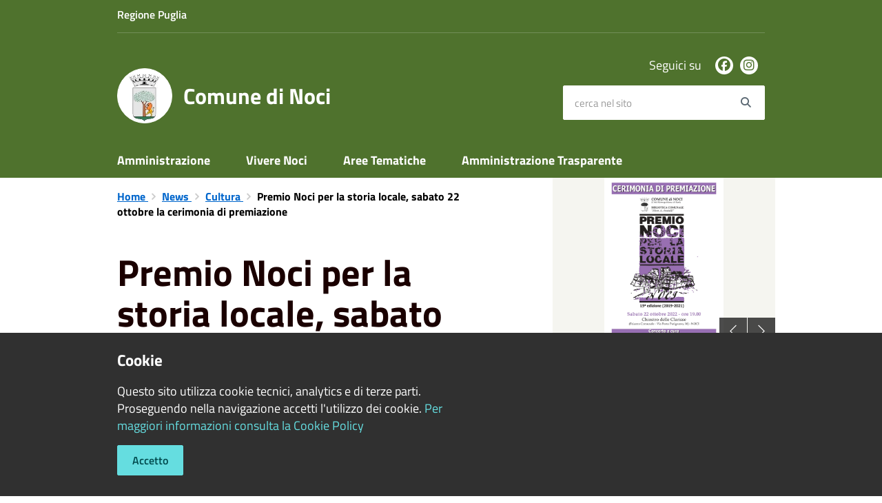

--- FILE ---
content_type: text/html; charset=UTF-8
request_url: https://www.comune.noci.ba.it/index.php/it/news/118273/premio-noci-per-la-storia-locale-sabato-22-ottobre-la-cerimonia-di-premiazione
body_size: 53238
content:
<!DOCTYPE html>
<html class="no-js" lang="it">
    <head>
        <meta charset="utf-8">
        <meta name="viewport" content="width=device-width, initial-scale=1">
        <meta http-equiv="X-UA-Compatible" content="IE=edge"/>
        <meta name="csrf-token" content="XENtESAiiZJQxTj4EYVruQYgYPs2J3JgaKCYQO1x">
        <title>Premio Noci per la storia locale, sabato 22 ottobre la cerimonia di premiazione  - Comune di Noci</title>

        <link rel="stylesheet" href="/css/font-comunal/font-comunal.css">

        <!--[if lt IE 9]>
        <script src="/js/respond.min.js"></script>

        <![endif]-->

        <link rel="stylesheet" href="/css/spid-sp-access-button.min.css" />
        <link rel="stylesheet" href="/css/municipium.css?id=72c008831827b4d40943">
        <link rel="stylesheet" href="/css/bootstrap.css?id=e4086050b409b869fdc4">
        <link rel="stylesheet" href="/css/app.css?id=d597eb01951e4ca45f69">

        <link rel="stylesheet" href="/css/leaflet/leaflet.css" crossorigin=""/>
        <link rel="stylesheet" href="/css/ionicons/ionicons.min.css">
        <link rel="stylesheet" href="/css/leaflet/MarkerCluster.css" />
        <link rel="stylesheet" href="/css/leaflet/MarkerCluster.Default.css" />
        <link rel="stylesheet" href="/css/leaflet/Control.Geocoder.css" />

        <!-- Load Esri Leaflet Geocoder from CDN -->
        <link rel="stylesheet" href="/css/leaflet/esri-leaflet-geocoder.css" crossorigin="">

        <style>
        
        #header-sticky {
            background-color: #4f722d;
            color: #FFFFFF;
        }
        .header-navbar .dropdown-menu {
            background-color: #374f1f;
            border-color: #374f1f;
        }

        .languages__item {
            border-color: #4f722d;
            color: #374f1f;
        }

        #site-header .socials li a {
            color: #4f722d;
        }

        #site-header .socials li a:hover {
            color: #4f722d;
        }

        #site-header #search #search-input:focus {
            outline: 3px solid #374f1f;
        }

        .events-bar {
            background-color: #4f722d;
        }

        .event__detail {
            background-color: #374f1f;
        }

        .event--selected {
            background-color: #374f1f;
        }

        .event:active, .event:focus, .event:hover {
            background-color: #374f1f;
        }

        .insights ul li span span{
            background-color: #4f722d;
        }

        #progressbar .active {
            color: #4f722d;
        }

        #progressbar li.active:before,
        #progressbar li.active:after {
            background: #4f722d;
        }

        .progress-bar {
            background-color: #4f722d;
        }
        
        .funkyradio input:checked ~ label:before,
        .funkyradio input:checked ~ label:before {
            background-color: #4f722d;
        }

        .funkyradio input:empty ~ label:before,
        .funkyradio input:empty ~ label:before {
            background-color: #4f722d;
        }

        #msform .action-button {
            background: #4f722d;
        }

        #msform .action-button:hover,
        #msform .action-button:focus {
            background-color: #476628;
        }

        #msform input:focus,
        #msform textarea:focus {
            border: 1px solid #4f722d;
        }
        
        .responsive-table thead th {
            background-color: #4f722d;
            border: 1px solid #4f722d;
        }

        .responsive-table thead th {
            background-color: #4f722d;
            border: 1px solid #4f722d;
        }

        @media (min-width: 480px) {
            .responsive-table tbody th[scope=row] {
                border-left: 1px solid #4f722d;
                border-bottom: 1px solid #4f722d;
            }

            .responsive-table tbody td {
                border-left: 1px solid #4f722d;
                border-bottom: 1px solid #4f722d;
                border-right: 1px solid #4f722d;
            }

            .responsive-table tbody td:last-of-type {
                border-right: 1px solid #4f722d;
            }
        }

        @media (max-width: 767px) {
            .responsive-table tbody th[scope=row] {
                background-color: #4f722d;
            }
        }

        .page-father-button {
            background-color: #4f722d;
        }

        .page-father-button:hover {
            background-color: #476628;
        }

        .page-father-button:focus {
            background-color: #476628;
        }

        .issue-button {
            background-color: #4f722d!important;
            border-color: #4f722d!important;
        }

        .issue-button:hover{
            background-color: #476628!important;
            border-color: #476628!important;
        }

        .issue-button:active{
            background-color: #476628 !important;
            border-color: #476628!important;
        }

        .colored {
            background-color: #4f722d !important;
            border-color: #4f722d !important;
            color: white !important;
        }

        .btn-auth:hover {
            background-color: #476628;
        }

        .responsive-table thead th {
            background-color: #4f722d;
            border: 1px solid #66943a;
        }

        .responsive-table thead th {
            background-color: #4f722d;
            border: 1px solid #66943a;
        }

        @media (min-width: 480px) {
            .responsive-table tbody th[scope=row] {
                border-left: 1px solid #66943a;
                border-bottom: 1px solid #66943a;
            }

            .responsive-table tbody td {
                border-left: 1px solid #66943a;
                border-bottom: 1px solid #66943a;
                border-right: 1px solid #66943a;
            }

            .responsive-table tbody td:last-of-type {
                border-right: 1px solid #66943a;
            }
        }

        @media (max-width: 767px) {
            .responsive-table tbody th[scope=row] {
                background-color: #4f722d;
            }
        }
        .navbar-alerts-link-active{
            background-color: #4f722d;
        }

        .responsive-table thead th {
            background-color: #4f722d;
            border: 1px solid #66943a;
        }

        .responsive-table thead th {
            background-color: #4f722d;
            border: 1px solid #66943a;
        }

        @media (min-width: 480px) {
            .responsive-table tbody th[scope=row] {
                border-left: 1px solid #66943a;
                border-bottom: 1px solid #66943a;
            }

            .responsive-table tbody td {
                border-left: 1px solid #66943a;
                border-bottom: 1px solid #66943a;
                border-right: 1px solid #66943a;
            }

            .responsive-table tbody td:last-of-type {
                border-right: 1px solid #66943a;
            }
        }

        @media (max-width: 767px) {
            .responsive-table tbody th[scope=row] {
                background-color: #4f722d;
            }
        }

        .btn-personal {
            background-color: #4f722d!important;
            border-color: #4f722d!important;
            color:  white !important
        }
        .btn-personal:hover {
            background-color: #4f722d!important;
            border-color: #4f722d!important;
            color:  white !important
        }
        .btn-personal:active {
            background-color: #4f722d!important;
            border-color: #4f722d!important;
        }
        .btn-personal:focus {
            background-color: #4f722d!important;
            border-color: #4f722d!important;
            box-shadow: none;
        }
        .btn-personal .rounded-icon {
            fill:  white;
        }
    .home__title {
                color: #4f722d;
            }

            .menu__title--1 {
                border-top-color: #4f722d;
            }

            .insights ul li a i, .insights ul li span i {
                background-color: #4f722d;
            }

            .mobile-menu__content__header {
                background: #4f722d;
            }
            
        .box--blue {
            background-color: #4f722d;
        }

        .box--blue .box__button {
            background-color: #476628;
        }

        .foreground-news {
            background-color: #4f722d;
        }

        .box--blue .box__button:hover, .box--blue .box__button:focus, .box--blue .box__button:active {
            background-color: #3f5b24;
        }

        footer #footer-feedback {
            background-color: #4f722d;
        }

        footer #footer-banner {
            background-color: #4f722d;
        }
        
    </style>

        <script src="/js/modernizr.js"></script>
        <meta name="description" content="Sito ufficiale Comune di Noci">
<meta property="og:title" content="Premio Noci per la storia locale, sabato 22 ottobre la cerimonia di premiazione " />
<meta property="og:locale" content="it_IT" />
<meta property="og:description" content="Si avvia all&rsquo;epilogo la 15^ edizione del &ldquo;Premio Noci di storia locale&rdquo;, relativa al triennio 2019-2021. Si terr&agrave;, infatti, sabato 22 ottobre, con inizio alle ore 19.00, presso il Chiostro delle Clarisse, nel centro storico d..." />
<meta property="og:type" content="website" />
<meta property="og:url" content="https://www.comune.noci.ba.it/index.php/it/news/118273/premio-noci-per-la-storia-locale-sabato-22-ottobre-la-cerimonia-di-premiazione" />
<meta property="og:image" content="https://noci-api.municipiumapp.it/s3/720x960/s3/4637/media/pn-premiazione.jpg" />



    <link rel="icon" type="image/png" href="https://noci-api.municipiumapp.it/s3/150x150/s3/4637/sito/stemma.jpg">
    <link rel="apple-touch-icon" href="https://noci-api.municipiumapp.it/s3/150x150/s3/4637/sito/stemma.jpg">

    


<!-- Attenzione a buttare script lato API -->
     
    </head>
    <body>
                <header id="header-sticky" class="" role="navigation">
    <div id="header-bar">
    <div class="container">
        <div class="row">
            <div class="col-xs-6">
                <div class="header-bar__region">
                                    <a class="a_no_url">
                                                    Regione Puglia
                                </a>
                </div>
            </div>
            <div class="col-xs-6" style="display:inline-flex; justify-content: flex-end;">
                                                                            </div>
            <div class="col-xs-12">
                <div class="header-bar__separator">
                </div>
            </div>

        </div>
    </div>
</div>
<script>
const button = document.getElementsByClassName("header-bar__languages__button")[0];
const buttonUser = document.getElementsByClassName("header-bar__user__button")[0];
if(button != null) {
    button.addEventListener('click', function(event){
        event.preventDefault();
        var ul = document.getElementsByClassName("header-bar__languages")[0];
        var open = document.getElementsByClassName("open")[0];
        if(open == null)
            ul.classList.add("open");
        else
            ul.classList.remove("open");
    });
}
if(buttonUser != null) {
    buttonUser.addEventListener('click', function(event){
        event.preventDefault();
        var ul = document.getElementsByClassName("header-bar__user")[0];
        var open = document.getElementsByClassName("open")[0];
        if(open == null)
            ul.classList.add("open");
        else
            ul.classList.remove("open");
    });
}
</script>
    <div id="site-header" class="header-center">
    <div id="site-header-overlay">

    </div>
    <div class="container">
        <div class="row">
            <div class="col-xs-8 col-sm-8 col-md-8 header-center__municipality-container">
                <a href="/" class="municipality" title="Comune di Noci">
            <span class="municipality__squared">
            <img src="//noci-api.municipiumapp.it/s3/150x150/s3/4637/sito/stemma.jpg" alt="logo">
        </span>
    
            <span class="municipality__name">
            <span class="municipality__name__site-name">
                Comune di Noci
            </span>
        </span>
    </a>
            </div>
            <div class="col-xs-4 header-center__buttons-container">

                <button class="hamburger " type="button" id="menu-open">
                  <span class="hamburger-box">
                    <span class="hamburger-inner">
                        <span class="sr-only">Menù</span>
                    </span>
                  </span>
                </button>

                <button type="button" id="search-open">
                    <span class="fa fa-search" aria-hidden="true"></span><span class="sr-only">site.searc</span>
                </button>
            </div>
            <div class="col-xs-12 col-sm-4 col-md-4" id="site-header-left">

                <div id="header-socials">
                                            <ul class="socials ">
                                    <li>
                    <a href="https://www.facebook.com/comunenociba/" title="Facebook" target="_blank">
                        <span class="fab fa-facebook"></span>
                    </a>
                </li>
                                                                                        <li>
                    <a href="https://instagram.com/comunenoci/" title="Instagram" target="_blank">
                        <span class="fab fa-instagram"></span>
                    </a>
                </li>
                                                                                                        </ul>
                        <span id="header-socials__title">
                            Seguici su
                        </span>
                                    </div>


                <form id="search" role="search" method="post" action="https://www.comune.noci.ba.it/index.php/it/search">
                    <input type="hidden" name="_token" value="XENtESAiiZJQxTj4EYVruQYgYPs2J3JgaKCYQO1x">
                    <label id="search-input-label" for="search-input" class="sr-only">cerca nel sito</label>
                    <input
                        type="text"
                        placeholder="cerca nel sito"
                        id="search-input"
                        class="form-control" name="search"
                        value=""
                        title="cerca nel sito"
                    />
                    <button type="submit" id="search-btn" title="cerca nel sito">
                        <span class="fa fa-search">
                            <span class="sr-only">Search</span>
                        </span>
                    </button>
                </form>
            </div>

        </div>
    </div>

</div>
    <div class="header-navbar navbar bs-docs-nav" id="top"  >
    <div class="container">
        <ul class="main-menu" >
                                                <li>
        <a href="https://www.comune.noci.ba.it/index.php/it/menu/119713" class="">
            Amministrazione
        </a>
    </li>
                                                                <li>
        <a href="https://www.comune.noci.ba.it/index.php/it/menu/119715" class="">
            Vivere Noci
        </a>
    </li>
                                                                <li>
        <a href="https://www.comune.noci.ba.it/index.php/it/menu/119716" class="">
            Aree Tematiche
        </a>
    </li>
                                                                <li>
        <a href="https://www.comune.noci.ba.it/index.php/it/menu/119717" class="">
            Amministrazione Trasparente
        </a>
    </li>
                                    </ul>
    </div>
</div>
</header>
        <div class="mobile-menu" id="mobile-menu">
    <div class="mobile-menu__overlay">

    </div>
    <div class="mobile-menu__content">
        <div class="mobile-menu__content__header">
            <button class="hamburger hamburger--collapse is-active" type="button" id="menu-close">
                  <span class="hamburger-box">
                    <span class="hamburger-inner">
                        <span class="sr-only">Menù</span>
                    </span>
                    
                  </span>
            </button>
        </div>
        <div class="mobile-menu__content__menu">
            <ul>
                                                            <li>
        <a href="https://www.comune.noci.ba.it/index.php/it/menu/119713" class="">
            Amministrazione
        </a>
    </li>
                                                                                <li>
        <a href="https://www.comune.noci.ba.it/index.php/it/menu/119715" class="">
            Vivere Noci
        </a>
    </li>
                                                                                <li>
        <a href="https://www.comune.noci.ba.it/index.php/it/menu/119716" class="">
            Aree Tematiche
        </a>
    </li>
                                                                                <li>
        <a href="https://www.comune.noci.ba.it/index.php/it/menu/119717" class="">
            Amministrazione Trasparente
        </a>
    </li>
                                                                                                </ul>
        </div>

    </div>

</div>

        <main id="main-container" role="main">
            
    <div class="page">
        <div class="container">
            <div class="row">
                                    <div class="col-sm-7">
                                    <div class="content bg bg--white word-wrap-break-word">

                        <ol class="breadcrumb">
    <li>
        <a href="https://www.comune.noci.ba.it/index.php/it">
            Home
        </a>
    </li>
    
    
            <li>
            <a href="https://www.comune.noci.ba.it/index.php/it/news">
                News
            </a>
        </li>
    
            <li>
            <a href="https://www.comune.noci.ba.it/index.php/it/news-category/118273">
                Cultura
            </a>
        </li>
    
    
    
    
    
    

    
    
    
                                                
    
    
    
    
            <li class="active">
            Premio Noci per la storia locale, sabato 22 ottobre la cerimonia di premiazione 
        </li>
                        
        
        
    
            
    
    
    
    
    
    
    
    
        
    
    
    
    
    
    </ol>

                        <div class="content__header content__header--left">
    <h1 class="content__header__title ">
        
            
                            Premio Noci per la storia locale, sabato 22 ottobre la cerimonia di premiazione 
            
            
        
    </h1>

    

    
            
        <div class="content__header__subtitle">

                            Pubblicato il 18 ottobre 2022
                •
                                                                                                                <a href="https://www.comune.noci.ba.it/index.php/it/news-category/118285">
                        Comune
                    </a>
                                                            ,
                                                            <a href="https://www.comune.noci.ba.it/index.php/it/news-category/118298">
                        Comunicati stampa
                    </a>
                                                            ,
                                                            <a href="https://www.comune.noci.ba.it/index.php/it/news-category/118273">
                        Cultura
                    </a>
                            
            
                    </div>
    
</div>
<div id="mobile-content-to">

</div>

                        
                        <p>Si avvia all&rsquo;epilogo la <strong>15^ edizione del &ldquo;Premio Noci di storia locale&rdquo;</strong>, relativa al triennio 2019-2021. Si terr&agrave;, infatti, <strong>sabato 22 ottobre</strong>, con inizio alle ore 19.00, presso il <strong>Chiostro delle Clarisse</strong>, nel centro storico di Noci, la manifestazione conclusiva.</p>
<p>Saranno premiati i lavori decretati vincitori e segnalati dall&rsquo;apposita commissione esaminatrice composta da <strong>Domenico Nisi</strong>, Sindaco di Noci (presidente), <strong>Domenico Blasi</strong>, direttore del <em>Gruppo Umanesimo della Pietra</em>, <strong>Anna Gervasio</strong>, direttrice dell&rsquo;<em>IPSAIC (Istituto pugliese per la storia dell&rsquo;antifascismo e dell&rsquo;Italia contemporanea)</em>, <strong>Enrica Simonetti</strong>, giornalista de <em>La Gazzetta del Mezzogiorno</em> e scrittrice, <strong>Pietro Sisto</strong>, docente di letteratura italiana presso l&rsquo;Universit&agrave; degli studi di Bari, e <strong>Giuseppe Basile</strong>, direttore della Biblioteca comunale di Noci (segretario).&nbsp;</p>
<p>Per la <strong>1^ sezione</strong>, riservata a <strong>opere sulla storia di Noci</strong>, il Premio sar&agrave; assegnato ex aequo a:</p>
<ul>
<li><em><strong>&ldquo;Il complesso di Barsento a Noci: storia, restauri e archeologia&rdquo;</strong></em> a cura di <strong>Emilia Pellegrino</strong> (Capurso, Sagraf, 2020);</li>
<li><strong>&ldquo;Voci dalla Grande Guerra&rdquo; </strong>a cura di <strong>Pasquale Corsi</strong>; con i contributi di <strong>Giovanni Paparella</strong> e <strong>Filippo Perna</strong> (Bari, Societ&agrave; di storia patria per la Puglia, 2021).</li>
</ul>
<p>Per la <strong>2^ sezione</strong>, riservata a <strong>opere sulla storia dell&rsquo;area circostante a Noci</strong>, il premio andr&agrave; ex aequo a:</p>
<ul>
<li><em><strong>&ldquo;I canonici abati di Crispiano: il capitolo e il clero cattedrale di Taranto nel basso Medioevo&rdquo;</strong></em> di <strong>Giorgio Sonnante</strong> (Martina Franca, Artebaria edizioni, 2021);</li>
<li><strong>&ldquo;La citt&agrave; e le sue difese: formazione e sviluppo dell&rsquo;area urbana di Conversano nei secoli XI-XVII&rdquo;</strong> di <strong>Vito L&rsquo;Abbate</strong> e <strong>Paolo Perfido</strong> (Conversano, Societ&agrave; di storia patria per la Puglia. Sezione Sudest Barese, 2021).</li>
</ul>
<p>Nella <strong>3^ sezione &ldquo;Giulio Esposito&rdquo;</strong>, riservata ad <strong>articoli o brevi opere su Noci redatti da giovani</strong>, il premio, offerto dalla famiglia Lattarulo-Esposito, andr&agrave; al lavoro <em><strong>&ldquo;I nonni, le nostre radici: racconti, canzoncine e filastrocche di un tempo</strong></em>&rdquo; a cura <strong>delle alunne e degli alunni di scuola primaria delle classi quarte sezz. A-B I.C. &ldquo;Pascoli-Cappuccini&rdquo; Noci</strong>, a.s. 2021/2022 (inedito).</p>
<p>La Commissione, inoltre, nella 2^ sezione ha ritenuto <strong>degne di segnalazione</strong> altre tre opere:</p>
<ul>
<li><em><strong>&ldquo;Inventario dell&rsquo;Archivio Fantasia&rdquo;</strong></em> di <strong>Antonella Caprio</strong> (Alberobello, AGA, 2019);</li>
<li><em><strong>&ldquo;Storia del Risorgimento in Terra di Bari dal 1798 al 1860: dai documenti manoscritti di Giovanni Casulli&rdquo; </strong></em>a cura di <strong>Marcello Trisolini</strong> (Alberobello, AGA, 2019);</li>
<li><em><strong>&ldquo;Il &lsquo;Rivolgimento&rsquo; del 1860&rdquo; </strong></em>di <strong>Carlo De Luca</strong> (Polignano a Mare, Paginaria edizioni, 2019).</li>
</ul>
<p>La cerimonia di premiazione sar&agrave; aperta da Domenico Nisi, sindaco di Noci; seguir&agrave; l&rsquo;intervento di Pietro Sisto, componente della Commissione giudicatrice.&nbsp;</p>
<p>La serata sar&agrave; allietata da un intervento musicale a cura dell&rsquo;<strong>Associazione musico culturale Aulos</strong> di Noci.</p>
<p><em><strong>Giuseppe Basile</strong></em></p>

                        
                        <hr>

                        
                        <div class="share-container">
        <div class="share-text">Condividi su:</div>

        <div>
            <a
                class="share share--facebook"
                href="javascript: void(0)"
                onclick="window.open('https://www.facebook.com/sharer/sharer.php?u=https%3A%2F%2Fwww.comune.noci.ba.it%2Findex.php%2Fit%2Fnews%2F118273%2Fpremio-noci-per-la-storia-locale-sabato-22-ottobre-la-cerimonia-di-premiazione&amp;display=popup&amp;ref=plugin&amp;src=like&amp;kid_directed_site=0','sharer','toolbar=0,status=0,width=548,height=325');"
            >
                <span class="share__icon fab fa-facebook"></span>
                <span class="share__text">Facebook</span>
            </a>
            <a
                class="share share--twitter"
                href="https://twitter.com/intent/tweet?url=https%3A%2F%2Fwww.comune.noci.ba.it%2Findex.php%2Fit%2Fnews%2F118273%2Fpremio-noci-per-la-storia-locale-sabato-22-ottobre-la-cerimonia-di-premiazione&amp;text=Premio+Noci+per+la+storia+locale%2C+sabato+22+ottobre+la+cerimonia+di+premiazione%C2%A0"
                target="_blank"
            >
                <span class="share__icon fab fa-x-twitter"></span>
                <span class="share__text">Twitter</span>
            </a>
            <a
                class="share share--whatsapp"
                href="https://api.whatsapp.com/send?text=Premio+Noci+per+la+storia+locale%2C+sabato+22+ottobre+la+cerimonia+di+premiazione%C2%A0+-+https%3A%2F%2Fwww.comune.noci.ba.it%2Findex.php%2Fit%2Fnews%2F118273%2Fpremio-noci-per-la-storia-locale-sabato-22-ottobre-la-cerimonia-di-premiazione"
                target="_blank"
            >
                <span class="share__icon fab fa-whatsapp"></span>
                <span class="share__text">Whatsapp</span>
            </a>
            <a
                class="share share--telegram"
                href="https://telegram.me/share/url?url=https://www.comune.noci.ba.it/index.php/it/news/118273/premio-noci-per-la-storia-locale-sabato-22-ottobre-la-cerimonia-di-premiazione&amp;text=Premio Noci per la storia locale, sabato 22 ottobre la cerimonia di premiazione "
                target="_blank"
            >
                <span class="share__icon fab fa-telegram"></span>
                <span class="share__text">Telegram</span>
            </a>
            <a
                class="share share--linkedin"
                href="https://www.linkedin.com/sharing/share-offsite/?url=https://www.comune.noci.ba.it/index.php/it/news/118273/premio-noci-per-la-storia-locale-sabato-22-ottobre-la-cerimonia-di-premiazione"
                target="_blank"
            >
                <span class="share__icon fab fa-linkedin-square"></span>
                <span class="share__text">LinkedIn</span>
            </a>
        </div>
    </div>
                    </div>
                </div>
                                    <div class="col-sm-4 col-sm-offset-1 sidebar">
                        <div id="mobile-content-from">
                            <div class="sidebar-block sidebar-block--gallery">
                    <div class="image-container">
                <div class="image-container__content">
                    <img src="//noci-api.municipiumapp.it/s3/4637/media/pn-premiazione.jpg" class="image-container__content__img" alt="Premio Noci per la storia locale, sabato 22 ottobre la cerimonia di premiazione ">
                </div>
            </div>
                    <div class="image-container">
                <div class="image-container__content">
                    <img src="//noci-api.municipiumapp.it/s3/4637/media/premio-noci-lavori-premiati.jpg" class="image-container__content__img" alt="Premio Noci. Lavori premiati">
                </div>
            </div>
            </div>
                                                    </div>
                        <div class="sidebar-block sidebar-block--padded sidebar-block--grey">
        <div class="h2 sidebar-block__title">
            Notizie correlate
        </div>
        <ul class="sidebar-block__list">
                                            <li>
                                            <a href="https://www.comune.noci.ba.it/index.php/it/news/chiusura-al-pubblico-degli-uffici-comunali-1944087" class="sidebar-block__link">
                            Chiusura al pubblico degli Uffici Comunali
                        </a>
                                    </li>
                                            <li>
                                            <a href="https://www.comune.noci.ba.it/index.php/it/news/convocazione-del-consiglio-comunale-del-7-gennaio-2026" class="sidebar-block__link">
                            Convocazione del Consiglio Comunale del 7 gennaio 2026
                        </a>
                                    </li>
                                            <li>
                                            <a href="https://www.comune.noci.ba.it/index.php/it/news/capodanno-in-sicurezza-vietati-botti-e-petardi-su-tutto-il-territorio-comunale" class="sidebar-block__link">
                            Capodanno in sicurezza: vietati botti e petardi su tutto il territorio comunale
                        </a>
                                    </li>
                                            <li>
                                            <a href="https://www.comune.noci.ba.it/index.php/it/news/auguri-natale-2025" class="sidebar-block__link">
                            Auguri Natale 2025
                        </a>
                                    </li>
                                            <li>
                                            <a href="https://www.comune.noci.ba.it/index.php/it/news/scambio-degli-auguri-di-natale-in-comune" class="sidebar-block__link">
                            Scambio degli auguri di Natale in Comune
                        </a>
                                    </li>
                                            <li>
                                            <a href="https://www.comune.noci.ba.it/index.php/it/news/venerdi-19-dicembre-uffici-comunali-aperti-al-pubblico" class="sidebar-block__link">
                            Venerdì 19 dicembre, uffici comunali aperti al pubblico
                        </a>
                                    </li>
                                            <li>
                                            <a href="https://www.comune.noci.ba.it/index.php/it/news/i-pacchi-del-cuore-natale-di-gioco-e-condivisione-a-noci" class="sidebar-block__link">
                            I Pacchi del Cuore, Natale di gioco e condivisione a Noci
                        </a>
                                    </li>
                                            <li>
                                            <a href="https://www.comune.noci.ba.it/index.php/it/news/chiusura-uffici-comunali-per-il-19-dicembre" class="sidebar-block__link">
                            Chiusura uffici comunali per il 19 dicembre
                        </a>
                                    </li>
                                            <li>
                                            <a href="https://www.comune.noci.ba.it/index.php/it/news/magico-natale-a-noci-il-programma-degli-eventi-2025" class="sidebar-block__link">
                            Magico Natale a Noci, il programma degli eventi 2025
                        </a>
                                    </li>
                                            <li>
                                            <a href="https://www.comune.noci.ba.it/index.php/it/news/avviso-liquidazione-compensi-elettorali-a-favore-di-presidenti-segretari-e-scrutatori-consultazioni-regionali-2025" class="sidebar-block__link">
                            Consultazioni Regionali 2025: avviso liquidazione compensi elettorali a favore di presidenti, segretari e scrutatori
                        </a>
                                    </li>
                    </ul>
    </div>
                    </div>
                            </div>
        </div>
    </div>
        </main>

        <footer>

    
            <div id="footer-feedback">
            <div class="container">
                <div class="row">
                    <div class="col-xs-12">
                        <a href="https://forms.gle/4q2pBKMgKnzNWvQx6" target="_blank">
                            <span class="far fa-comment-dots" aria-hidden="true"></span> Valuta questo sito, aiutaci a migliorare
                        </a>
                    </div>
                </div>
            </div>
        </div>
        <div id="footer-contacts">
        <div class="container">
            <div class="row">
                <div class="col-xs-12">
                    <a href="/" class="municipality" title="Comune di Noci">
            <span class="municipality__squared">
            <img src="//noci-api.municipiumapp.it/s3/150x150/s3/4637/sito/stemma.jpg" alt="logo">
        </span>
    
            <span class="municipality__name">
            <span class="municipality__name__site-name">
                Comune di Noci
            </span>
        </span>
    </a>
                </div>
            </div>
        </div>
                                    <div class="container">
                    <div class="row">
                                                    <div class="col-xs-12 col-md-9">
                                <div class="footer-contacts-title">
    Recapiti e contatti
</div>
<div class="container-fluid">
    <div class="row">
        <div class="col-sm-6 col-md-7">
            <div class="footer-contacts-content">
                                    <span class="adr">
                                            <span class="street-address">Via G. Sansonetti n. 15 </span>
                                        </span>
                                                    <div>
                        <span>Codice Fiscale:</span>
                        82001750726
                    </div>
                                                    <div>
                        <span>P.Iva:</span>
                        01164170720
                    </div>
                                            </div>
        </div>
        <div class="col-sm-6 col-md-5">

            <div class="footer-contacts-content">
                                    <div>
                        <span class="tel"><span class="type">Telefono:</span> 0804948200</span>
                    </div>
                                                                                    <div>
                        <span>Pec:</span>
                        <a href="mailto:protocollo.comune.noci@pec.rupar.puglia.it">protocollo.comune.noci@pec.rupar.puglia.it</a>
                    </div>
                                            </div>
        </div>
    </div>
</div>
                            </div>
                            <div class="col-xs-12 col-md-3">
                                <div class="footer-contacts-title footer-contacts-title-last">
    Seguici su
</div>
<div class="container-fluid">
    <div class="row">
        <div class="col-xs-12">
            <div class="footer-contacts-content">
                <ul class="socials socials--blue">
                                    <li>
                    <a href="https://www.facebook.com/comunenociba/" title="Facebook" target="_blank">
                        <span class="fab fa-facebook"></span>
                    </a>
                </li>
                                                                                        <li>
                    <a href="https://instagram.com/comunenoci/" title="Instagram" target="_blank">
                        <span class="fab fa-instagram"></span>
                    </a>
                </li>
                                                                                                        </ul>
            </div>
        </div>
    </div>
</div>
                            </div>
                                            </div>
                </div>
                    
        <div class="container">
            <div class="row">
                <div class="col-xs-12">
                    <div class="footer-separator"></div>
                </div>
            </div>
        </div>
    </div>

    <div id="footer-bottom">
        <div class="container">
            <div class="row">
                <div class="col-xs-12 col-md-6">
                    <ul id="footer-menu">
    <li class="">
        <a href="https://www.comune.noci.ba.it/index.php/it/feeds" title="Feed Rss">
            <span class="fa fa-rss"></span>
        </a>
    </li>
    <li class="">
        <a href="https://www.comune.noci.ba.it/index.php/it/accessibility">
            Accessibilità
        </a>
    </li>

    <li class="">
        <a href="https://www.comune.noci.ba.it/index.php/it/privacy">
            Privacy
        </a>
    </li>
    <li class="">
        <a href="https://www.comune.noci.ba.it/index.php/it/cookie">
            Cookie
        </a>
    </li>
    <li class="">
        <a href="https://www.comune.noci.ba.it/index.php/it/sitemap">
            Mappa del sito
        </a>
    </li>
                        <li class=" ">
        <a href="http://areariservata.comune.noci.ba.it/"  target="_blank" >
            Area Riservata
                    </a>
            </li>
                    <li class=" ">
        <a href="http://areariservata.comune.noci.ba.it/administrator/index.php"  target="_blank" >
            Gestione Area Riservata
                    </a>
            </li>
            </ul>
                </div>
                <div class="col-xs-12 col-md-6">
                    <div id="footer-copy">
                                                                                    Copyright © 2026 • Comune di Noci • Powered by <a href="http://www.municipiumapp.it">Municipium</a> • <a href=https://cloud.municipiumapp.it/admin>Accesso redazione</a>
                                                                        </div>
                </div>
            </div>
        </div>
    </div>

</footer>

<div id="cookie">
            <div class="container">
                <div class="row">
                    <div class="col-xs-12 col-sm-7">
                        <div id="cookie__title">
                            Cookie
                        </div>
                        <div id="cookie__text">
                            
                            Questo sito utilizza cookie tecnici, analytics e di terze parti.  Proseguendo nella navigazione accetti l'utilizzo dei cookie. <a href="https://www.comune.noci.ba.it/index.php/it/cookie">Per maggiori informazioni consulta la Cookie Policy</a>
                        </div>
                        <div id="cookie__buttons">
                            
                            <a href="#" id="cookie-accept">Accetto</a>
                        </div>
                    </div>
                </div>
            </div>
        </div>
    
        <a href="#" title="torna all'inizio dei contenuti" id="scroll-top" class="hidden-xs hidden-sm hidden-md">
            <span class="fa fa-angle-up" aria-hidden="true"></span>
            
        </a>

            <script>
        map_location = {
            'title': 'Premio Noci per la storia locale, sabato 22 ottobre la cerimonia di premiazione ',
            'address': '',
            

        };
    </script>

        <script src="/js/vendor.js?id=625b1ead45e009f6111a"></script>
        <script src="/js/all.js?id=efdeb836a46c5dc28958"></script>
        <script src="/js/spid-sp-access-button.min.js"></script>

        <script src="/js/multiselect.js?id=906e7aae07659fde699c"></script>


        <script src="/js/leaflet/leaflet.js" crossorigin=""></script>

        <script src="/js/leaflet/leaflet.markercluster-src.js"></script>
        <script src="/js/leaflet/Control.Geocoder.js"></script>

        <!-- Load Esri Leaflet from CDN -->
        <script src="/js/leaflet/esri-leaflet.js" crossorigin=""></script>

        <!-- Load Esri Leaflet Geocoder from CDN -->
        <script src="/js/leaflet/esri-leaflet-geocoder.js" crossorigin=""></script>

        <script type="module" src="https://apis.maggioli.cloud/rest/captcha/v2/widget.module.min.js?version=1.1" async defer></script>

        <script>
            var _rollbarConfig = {
                accessToken: "b32dc454061a4d5cbfdae69711d89232",
                captureUncaught: true,
                captureUnhandledRejections: true,
                payload: {
                    environment: "production"
                },
                ignoredMessages: ["Script error."]

            };
            // Rollbar Snippet
            !function (r) {
                function e(n) {
                    if (o[n]) return o[n].exports;
                    var t = o[n] = {exports: {}, id: n, loaded: !1};
                    return r[n].call(t.exports, t, t.exports, e), t.loaded = !0, t.exports
                }

                var o = {};
                return e.m = r, e.c = o, e.p = "", e(0)
            }([function (r, e, o) {
                "use strict";
                var n = o(1), t = o(4);
                _rollbarConfig = _rollbarConfig || {}, _rollbarConfig.rollbarJsUrl = _rollbarConfig.rollbarJsUrl || "/js/rollbar.min.js", _rollbarConfig.async = void 0 === _rollbarConfig.async || _rollbarConfig.async;
                var a = n.setupShim(window, _rollbarConfig), l = t(_rollbarConfig);
                window.rollbar = n.Rollbar, a.loadFull(window, document, !_rollbarConfig.async, _rollbarConfig, l)
            }, function (r, e, o) {
                "use strict";

                function n(r) {
                    return function () {
                        try {
                            return r.apply(this, arguments)
                        } catch (r) {
                            try {
                                console.error("[Rollbar]: Internal error", r)
                            } catch (r) {
                            }
                        }
                    }
                }

                function t(r, e) {
                    this.options = r, this._rollbarOldOnError = null;
                    var o = s++;
                    this.shimId = function () {
                        return o
                    }, "undefined" != typeof window && window._rollbarShims && (window._rollbarShims[o] = {handler: e, messages: []})
                }

                function a(r, e) {
                    if (r) {
                        var o = e.globalAlias || "Rollbar";
                        if ("object" == typeof r[o]) return r[o];
                        r._rollbarShims = {}, r._rollbarWrappedError = null;
                        var t = new p(e);
                        return n(function () {
                            e.captureUncaught && (t._rollbarOldOnError = r.onerror, i.captureUncaughtExceptions(r, t, !0), i.wrapGlobals(r, t, !0)), e.captureUnhandledRejections && i.captureUnhandledRejections(r, t, !0);
                            var n = e.autoInstrument;
                            return e.enabled !== !1 && (void 0 === n || n === !0 || "object" == typeof n && n.network) && r.addEventListener && (r.addEventListener("load", t.captureLoad.bind(t)), r.addEventListener("DOMContentLoaded", t.captureDomContentLoaded.bind(t))), r[o] = t, t
                        })()
                    }
                }

                function l(r) {
                    return n(function () {
                        var e = this, o = Array.prototype.slice.call(arguments, 0), n = {shim: e, method: r, args: o, ts: new Date};
                        window._rollbarShims[this.shimId()].messages.push(n)
                    })
                }

                var i = o(2), s = 0, d = o(3), c = function (r, e) {
                    return new t(r, e)
                }, p = d.bind(null, c);
                t.prototype.loadFull = function (r, e, o, t, a) {
                    var l = function () {
                        var e;
                        if (void 0 === r._rollbarDidLoad) {
                            e = new Error("rollbar.js did not load");
                            for (var o, n, t, l, i = 0; o = r._rollbarShims[i++];) for (o = o.messages || []; n = o.shift();) for (t = n.args || [], i = 0; i < t.length; ++i) if (l = t[i], "function" == typeof l) {
                                l(e);
                                break
                            }
                        }
                        "function" == typeof a && a(e)
                    }, i = !1, s = e.createElement("script"), d = e.getElementsByTagName("script")[0], c = d.parentNode;
                    s.crossOrigin = "", s.src = t.rollbarJsUrl, o || (s.async = !0), s.onload = s.onreadystatechange = n(function () {
                        if (!(i || this.readyState && "loaded" !== this.readyState && "complete" !== this.readyState)) {
                            s.onload = s.onreadystatechange = null;
                            try {
                                c.removeChild(s)
                            } catch (r) {
                            }
                            i = !0, l()
                        }
                    }), c.insertBefore(s, d)
                }, t.prototype.wrap = function (r, e, o) {
                    try {
                        var n;
                        if (n = "function" == typeof e ? e : function () {
                            return e || {}
                        }, "function" != typeof r) return r;
                        if (r._isWrap) return r;
                        if (!r._rollbar_wrapped && (r._rollbar_wrapped = function () {
                            o && "function" == typeof o && o.apply(this, arguments);
                            try {
                                return r.apply(this, arguments)
                            } catch (o) {
                                var e = o;
                                throw"string" == typeof e && (e = new String(e)), e._rollbarContext = n() || {}, e._rollbarContext._wrappedSource = r.toString(), window._rollbarWrappedError = e, e
                            }
                        }, r._rollbar_wrapped._isWrap = !0, r.hasOwnProperty)) for (var t in r) r.hasOwnProperty(t) && (r._rollbar_wrapped[t] = r[t]);
                        return r._rollbar_wrapped
                    } catch (e) {
                        return r
                    }
                };
                for (var u = "log,debug,info,warn,warning,error,critical,global,configure,handleUncaughtException,handleUnhandledRejection,captureEvent,captureDomContentLoaded,captureLoad".split(","), f = 0; f < u.length; ++f) t.prototype[u[f]] = l(u[f]);
                r.exports = {setupShim: a, Rollbar: p}
            }, function (r, e) {
                "use strict";

                function o(r, e, o) {
                    if (r) {
                        var t;
                        "function" == typeof e._rollbarOldOnError ? t = e._rollbarOldOnError : r.onerror && !r.onerror.belongsToShim && (t = r.onerror, e._rollbarOldOnError = t);
                        var a = function () {
                            var o = Array.prototype.slice.call(arguments, 0);
                            n(r, e, t, o)
                        };
                        a.belongsToShim = o, r.onerror = a
                    }
                }

                function n(r, e, o, n) {
                    r._rollbarWrappedError && (n[4] || (n[4] = r._rollbarWrappedError), n[5] || (n[5] = r._rollbarWrappedError._rollbarContext), r._rollbarWrappedError = null), e.handleUncaughtException.apply(e, n), o && o.apply(r, n)
                }

                function t(r, e, o) {
                    if (r) {
                        "function" == typeof r._rollbarURH && r._rollbarURH.belongsToShim && r.removeEventListener("unhandledrejection", r._rollbarURH);
                        var n = function (r) {
                            var o, n, t;
                            try {
                                o = r.reason
                            } catch (r) {
                                o = void 0
                            }
                            try {
                                n = r.promise
                            } catch (r) {
                                n = "[unhandledrejection] error getting `promise` from event"
                            }
                            try {
                                t = r.detail, !o && t && (o = t.reason, n = t.promise)
                            } catch (r) {
                                t = "[unhandledrejection] error getting `detail` from event"
                            }
                            o || (o = "[unhandledrejection] error getting `reason` from event"), e && e.handleUnhandledRejection && e.handleUnhandledRejection(o, n)
                        };
                        n.belongsToShim = o, r._rollbarURH = n, r.addEventListener("unhandledrejection", n)
                    }
                }

                function a(r, e, o) {
                    if (r) {
                        var n, t, a = "EventTarget,Window,Node,ApplicationCache,AudioTrackList,ChannelMergerNode,CryptoOperation,EventSource,FileReader,HTMLUnknownElement,IDBDatabase,IDBRequest,IDBTransaction,KeyOperation,MediaController,MessagePort,ModalWindow,Notification,SVGElementInstance,Screen,TextTrack,TextTrackCue,TextTrackList,WebSocket,WebSocketWorker,Worker,XMLHttpRequest,XMLHttpRequestEventTarget,XMLHttpRequestUpload".split(",");
                        for (n = 0; n < a.length; ++n) t = a[n], r[t] && r[t].prototype && l(e, r[t].prototype, o)
                    }
                }

                function l(r, e, o) {
                    if (e.hasOwnProperty && e.hasOwnProperty("addEventListener")) {
                        for (var n = e.addEventListener; n._rollbarOldAdd && n.belongsToShim;) n = n._rollbarOldAdd;
                        var t = function (e, o, t) {
                            n.call(this, e, r.wrap(o), t)
                        };
                        t._rollbarOldAdd = n, t.belongsToShim = o, e.addEventListener = t;
                        for (var a = e.removeEventListener; a._rollbarOldRemove && a.belongsToShim;) a = a._rollbarOldRemove;
                        var l = function (r, e, o) {
                            a.call(this, r, e && e._rollbar_wrapped || e, o)
                        };
                        l._rollbarOldRemove = a, l.belongsToShim = o, e.removeEventListener = l
                    }
                }

                r.exports = {captureUncaughtExceptions: o, captureUnhandledRejections: t, wrapGlobals: a}
            }, function (r, e) {
                "use strict";

                function o(r, e) {
                    this.impl = r(e, this), this.options = e, n(o.prototype)
                }

                function n(r) {
                    for (var e = function (r) {
                        return function () {
                            var e = Array.prototype.slice.call(arguments, 0);
                            if (this.impl[r]) return this.impl[r].apply(this.impl, e)
                        }
                    }, o = "log,debug,info,warn,warning,error,critical,global,configure,handleUncaughtException,handleUnhandledRejection,_createItem,wrap,loadFull,shimId,captureEvent,captureDomContentLoaded,captureLoad".split(","), n = 0; n < o.length; n++) r[o[n]] = e(o[n])
                }

                o.prototype._swapAndProcessMessages = function (r, e) {
                    this.impl = r(this.options);
                    for (var o, n, t; o = e.shift();) n = o.method, t = o.args, this[n] && "function" == typeof this[n] && ("captureDomContentLoaded" === n || "captureLoad" === n ? this[n].apply(this, [t[0], o.ts]) : this[n].apply(this, t));
                    return this
                }, r.exports = o
            }, function (r, e) {
                "use strict";
                r.exports = function (r) {
                    return function (e) {
                        if (!e && !window._rollbarInitialized) {
                            r = r || {};
                            for (var o, n, t = r.globalAlias || "Rollbar", a = window.rollbar, l = function (r) {
                                return new a(r)
                            }, i = 0; o = window._rollbarShims[i++];) n || (n = o.handler), o.handler._swapAndProcessMessages(l, o.messages);
                            window[t] = n, window._rollbarInitialized = !0
                        }
                    }
                }
            }]);
            // End Rollbar Snippet
        </script>

    </body>
</html>


--- FILE ---
content_type: text/css
request_url: https://www.comune.noci.ba.it/css/leaflet/esri-leaflet-geocoder.css
body_size: 2514
content:
.geocoder-control-input{position:absolute;left:0;top:0;background-color:white;background-repeat:no-repeat;background-image:url("img/search.png");background-size:26px;border:none;padding:0;text-indent:6px;font-size:13px;line-height:normal;height:auto;padding-top:5px;padding-bottom:5px;width:100%;background-position:right center;cursor:pointer;box-sizing:border-box}.geocoder-control-input-disabled{background-color:#f4f4f4;background-image:url("img/search-disabled.png")}.geocoder-control{width:26px;height:26px;-webkit-transition:width .175s ease-in;-moz-transition:width .175s ease-in;-ms-transition:width .175s ease-in;-o-transition:width .175s ease-in;transition:width .175s ease-in}.geocoder-control-expanded,.leaflet-touch .geocoder-control-expanded{width:275px}.geocoder-control-input.geocoder-control-loading{background-image:url("img/loading.gif");background-size:26px}@media only screen and (min--moz-device-pixel-ratio: 2), only screen and (-o-min-device-pixel-ratio: 2 / 1), only screen and (-webkit-min-device-pixel-ratio: 2), only screen and (min-device-pixel-ratio: 2){.geocoder-control-input{background-image:url("img/search@2x.png")}.geocoder-control-input-disabled{background-image:url("img/search@2x-disabled.png")}.geocoder-control-input.geocoder-control-loading{background-image:url("img/loading@2x.gif")}}.geocoder-control-input:focus{outline:none;cursor:text}.geocoder-control-input::-ms-clear{display:none}.geocoder-control-suggestions{width:100%;position:absolute;top:26px;left:0;margin-top:10px;overflow:auto;display:none}.geocoder-control-list+.geocoder-control-header{border-top:1px solid #d5d5d5}.geocoder-control-header{font-size:10px;font-weight:700;text-transform:uppercase;letter-spacing:0.05em;color:#444;background:#F2F2F2;border-bottom:1px solid #d5d5d5;display:block;padding:.5em}.geocoder-control-list{list-style:none;margin:0;padding:0}.geocoder-control-suggestions .geocoder-control-suggestion{font-size:13px;padding:7px;background:white;border-top:1px solid #f1f1f1;white-space:nowrap;overflow:hidden;text-overflow:ellipsis;cursor:pointer}.geocoder-control-suggestions .geocoder-control-suggestion:first-child{border:none}.geocoder-control-suggestions .geocoder-control-suggestion.geocoder-control-selected,.geocoder-control-suggestions .geocoder-control-suggestion:hover{background:#7FDFFF;border-color:#7FDFFF}.leaflet-right .geocoder-control-suggestions{left:auto;right:0}.leaflet-right .geocoder-control-input{left:auto;right:0}.leaflet-bottom .geocoder-control-suggestions{margin-top:0;top:0}.leaflet-touch .geocoder-control{width:34px}.leaflet-touch .geocoder-control.geocoder-control-expanded{width:275px}.leaflet-touch .geocoder-control-input{height:34px;line-height:30px;background-size:30px}.leaflet-touch .geocoder-control-suggestions{top:30px;width:271px}.leaflet-oldie .geocoder-control-input{width:28px;height:28px}.leaflet-oldie .geocoder-control-expanded .geocoder-control-input{width:auto}.leaflet-oldie .geocoder-control-input,.leaflet-oldie .geocoder-control-suggestions{border:1px solid #999}
